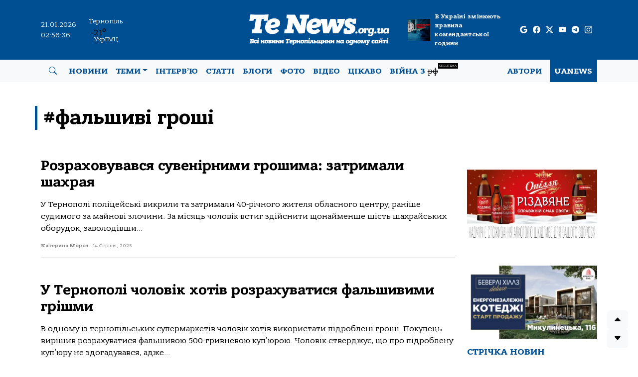

--- FILE ---
content_type: text/html; charset=UTF-8
request_url: https://tenews.org.ua/post/show/tag/falshyvi-hroshi/
body_size: 18164
content:
<!DOCTYPE html>
<html lang="uk">

<head>
	<meta charset="UTF-8">
	<meta name="viewport" content="initial-scale=1.0" />

	<!-- Favicons -->
	<link href="https://tenews.org.ua/wp-content/themes/uanews-te/assets/img/favicon.png" rel="icon">
	<link href="https://tenews.org.ua/wp-content/themes/uanews-te/assets/img/favicon.png" rel="apple-touch-icon">

	<meta property="og:image"
		content="https://tenews.org.ua/wp-content/uploads/2025/08/v8_ea8e28caed9019c0fad9a28928e780ba.webp" />

	<!-- Google tag (gtag.js) -->
	<script async src="https://www.googletagmanager.com/gtag/js?id=G-5X4CYPD9B2"></script>
	<script>
		window.dataLayer = window.dataLayer || [];
		function gtag() { dataLayer.push(arguments); }
		gtag('js', new Date());

		gtag('config', 'G-5X4CYPD9B2');
	</script>

	<script src="https://jsc.mgid.com/site/420654.js" async></script>

	<meta name='robots' content='noindex, follow' />

	<!-- This site is optimized with the Yoast SEO plugin v26.7 - https://yoast.com/wordpress/plugins/seo/ -->
	<title>фальшиві гроші Архіви - Новини Тернопільщини</title>
	<meta property="og:locale" content="uk_UA" />
	<meta property="og:type" content="article" />
	<meta property="og:title" content="фальшиві гроші Архіви - Новини Тернопільщини" />
	<meta property="og:url" content="https://tenews.org.ua/post/show/tag/falshyvi-hroshi/" />
	<meta property="og:site_name" content="Новини Тернопільщини" />
	<meta property="og:image" content="https://tenews.org.ua/wp-content/uploads/2024/04/tenews-post-default-image-scaled.jpg" />
	<meta property="og:image:width" content="1400" />
	<meta property="og:image:height" content="788" />
	<meta property="og:image:type" content="image/jpeg" />
	<meta name="twitter:card" content="summary_large_image" />
	<meta name="twitter:site" content="@TenewsTe" />
	<script type="application/ld+json" class="yoast-schema-graph">{"@context":"https://schema.org","@graph":[{"@type":"CollectionPage","@id":"https://tenews.org.ua/post/show/tag/falshyvi-hroshi/","url":"https://tenews.org.ua/post/show/tag/falshyvi-hroshi/","name":"фальшиві гроші Архіви - Новини Тернопільщини","isPartOf":{"@id":"https://tenews.org.ua/#website"},"primaryImageOfPage":{"@id":"https://tenews.org.ua/post/show/tag/falshyvi-hroshi/#primaryimage"},"image":{"@id":"https://tenews.org.ua/post/show/tag/falshyvi-hroshi/#primaryimage"},"thumbnailUrl":"https://tenews.org.ua/wp-content/uploads/2025/08/v8_ea8e28caed9019c0fad9a28928e780ba.webp","breadcrumb":{"@id":"https://tenews.org.ua/post/show/tag/falshyvi-hroshi/#breadcrumb"},"inLanguage":"uk"},{"@type":"ImageObject","inLanguage":"uk","@id":"https://tenews.org.ua/post/show/tag/falshyvi-hroshi/#primaryimage","url":"https://tenews.org.ua/wp-content/uploads/2025/08/v8_ea8e28caed9019c0fad9a28928e780ba.webp","contentUrl":"https://tenews.org.ua/wp-content/uploads/2025/08/v8_ea8e28caed9019c0fad9a28928e780ba.webp","width":804,"height":536,"caption":"Розраховувався сувенірними грошима"},{"@type":"BreadcrumbList","@id":"https://tenews.org.ua/post/show/tag/falshyvi-hroshi/#breadcrumb","itemListElement":[{"@type":"ListItem","position":1,"name":"Головна","item":"https://tenews.org.ua/"},{"@type":"ListItem","position":2,"name":"фальшиві гроші"}]},{"@type":"WebSite","@id":"https://tenews.org.ua/#website","url":"https://tenews.org.ua/","name":"Новини Тернопільщини TeNews","description":"Всі новини Тернополя і Тернопільщини на одному сайті!","publisher":{"@id":"https://tenews.org.ua/#organization"},"alternateName":"Новини Тернопільщини","potentialAction":[{"@type":"SearchAction","target":{"@type":"EntryPoint","urlTemplate":"https://tenews.org.ua/?s={search_term_string}"},"query-input":{"@type":"PropertyValueSpecification","valueRequired":true,"valueName":"search_term_string"}}],"inLanguage":"uk"},{"@type":"Organization","@id":"https://tenews.org.ua/#organization","name":"Новини Тернопільщини TeNews","alternateName":"TeNews","url":"https://tenews.org.ua/","logo":{"@type":"ImageObject","inLanguage":"uk","@id":"https://tenews.org.ua/#/schema/logo/image/","url":"https://tenews.org.ua/wp-content/uploads/2024/04/cropped-favicon.png","contentUrl":"https://tenews.org.ua/wp-content/uploads/2024/04/cropped-favicon.png","width":512,"height":512,"caption":"Новини Тернопільщини TeNews"},"image":{"@id":"https://tenews.org.ua/#/schema/logo/image/"},"sameAs":["https://www.facebook.com/tenews.te.ua","https://x.com/TenewsTe"]}]}</script>
	<!-- / Yoast SEO plugin. -->


<link rel='dns-prefetch' href='//www.googletagmanager.com' />
<link rel='dns-prefetch' href='//pagead2.googlesyndication.com' />
<link rel="alternate" type="application/rss+xml" title="Новини Тернопільщини &raquo; стрічка" href="https://tenews.org.ua/feed/" />
<style id='wp-img-auto-sizes-contain-inline-css' type='text/css'>
img:is([sizes=auto i],[sizes^="auto," i]){contain-intrinsic-size:3000px 1500px}
/*# sourceURL=wp-img-auto-sizes-contain-inline-css */
</style>
<link rel='stylesheet' id='dashicons-css' href='https://tenews.org.ua/wp-includes/css/dashicons.min.css' type='text/css' media='all' />
<link rel='stylesheet' id='post-views-counter-frontend-css' href='https://tenews.org.ua/wp-content/plugins/post-views-counter/css/frontend.css?ver=1.7.0' type='text/css' media='all' />
<style id='wp-block-library-inline-css' type='text/css'>
:root{--wp-block-synced-color:#7a00df;--wp-block-synced-color--rgb:122,0,223;--wp-bound-block-color:var(--wp-block-synced-color);--wp-editor-canvas-background:#ddd;--wp-admin-theme-color:#007cba;--wp-admin-theme-color--rgb:0,124,186;--wp-admin-theme-color-darker-10:#006ba1;--wp-admin-theme-color-darker-10--rgb:0,107,160.5;--wp-admin-theme-color-darker-20:#005a87;--wp-admin-theme-color-darker-20--rgb:0,90,135;--wp-admin-border-width-focus:2px}@media (min-resolution:192dpi){:root{--wp-admin-border-width-focus:1.5px}}.wp-element-button{cursor:pointer}:root .has-very-light-gray-background-color{background-color:#eee}:root .has-very-dark-gray-background-color{background-color:#313131}:root .has-very-light-gray-color{color:#eee}:root .has-very-dark-gray-color{color:#313131}:root .has-vivid-green-cyan-to-vivid-cyan-blue-gradient-background{background:linear-gradient(135deg,#00d084,#0693e3)}:root .has-purple-crush-gradient-background{background:linear-gradient(135deg,#34e2e4,#4721fb 50%,#ab1dfe)}:root .has-hazy-dawn-gradient-background{background:linear-gradient(135deg,#faaca8,#dad0ec)}:root .has-subdued-olive-gradient-background{background:linear-gradient(135deg,#fafae1,#67a671)}:root .has-atomic-cream-gradient-background{background:linear-gradient(135deg,#fdd79a,#004a59)}:root .has-nightshade-gradient-background{background:linear-gradient(135deg,#330968,#31cdcf)}:root .has-midnight-gradient-background{background:linear-gradient(135deg,#020381,#2874fc)}:root{--wp--preset--font-size--normal:16px;--wp--preset--font-size--huge:42px}.has-regular-font-size{font-size:1em}.has-larger-font-size{font-size:2.625em}.has-normal-font-size{font-size:var(--wp--preset--font-size--normal)}.has-huge-font-size{font-size:var(--wp--preset--font-size--huge)}.has-text-align-center{text-align:center}.has-text-align-left{text-align:left}.has-text-align-right{text-align:right}.has-fit-text{white-space:nowrap!important}#end-resizable-editor-section{display:none}.aligncenter{clear:both}.items-justified-left{justify-content:flex-start}.items-justified-center{justify-content:center}.items-justified-right{justify-content:flex-end}.items-justified-space-between{justify-content:space-between}.screen-reader-text{border:0;clip-path:inset(50%);height:1px;margin:-1px;overflow:hidden;padding:0;position:absolute;width:1px;word-wrap:normal!important}.screen-reader-text:focus{background-color:#ddd;clip-path:none;color:#444;display:block;font-size:1em;height:auto;left:5px;line-height:normal;padding:15px 23px 14px;text-decoration:none;top:5px;width:auto;z-index:100000}html :where(.has-border-color){border-style:solid}html :where([style*=border-top-color]){border-top-style:solid}html :where([style*=border-right-color]){border-right-style:solid}html :where([style*=border-bottom-color]){border-bottom-style:solid}html :where([style*=border-left-color]){border-left-style:solid}html :where([style*=border-width]){border-style:solid}html :where([style*=border-top-width]){border-top-style:solid}html :where([style*=border-right-width]){border-right-style:solid}html :where([style*=border-bottom-width]){border-bottom-style:solid}html :where([style*=border-left-width]){border-left-style:solid}html :where(img[class*=wp-image-]){height:auto;max-width:100%}:where(figure){margin:0 0 1em}html :where(.is-position-sticky){--wp-admin--admin-bar--position-offset:var(--wp-admin--admin-bar--height,0px)}@media screen and (max-width:600px){html :where(.is-position-sticky){--wp-admin--admin-bar--position-offset:0px}}

/*# sourceURL=wp-block-library-inline-css */
</style><style id='global-styles-inline-css' type='text/css'>
:root{--wp--preset--aspect-ratio--square: 1;--wp--preset--aspect-ratio--4-3: 4/3;--wp--preset--aspect-ratio--3-4: 3/4;--wp--preset--aspect-ratio--3-2: 3/2;--wp--preset--aspect-ratio--2-3: 2/3;--wp--preset--aspect-ratio--16-9: 16/9;--wp--preset--aspect-ratio--9-16: 9/16;--wp--preset--color--black: #000000;--wp--preset--color--cyan-bluish-gray: #abb8c3;--wp--preset--color--white: #ffffff;--wp--preset--color--pale-pink: #f78da7;--wp--preset--color--vivid-red: #cf2e2e;--wp--preset--color--luminous-vivid-orange: #ff6900;--wp--preset--color--luminous-vivid-amber: #fcb900;--wp--preset--color--light-green-cyan: #7bdcb5;--wp--preset--color--vivid-green-cyan: #00d084;--wp--preset--color--pale-cyan-blue: #8ed1fc;--wp--preset--color--vivid-cyan-blue: #0693e3;--wp--preset--color--vivid-purple: #9b51e0;--wp--preset--gradient--vivid-cyan-blue-to-vivid-purple: linear-gradient(135deg,rgb(6,147,227) 0%,rgb(155,81,224) 100%);--wp--preset--gradient--light-green-cyan-to-vivid-green-cyan: linear-gradient(135deg,rgb(122,220,180) 0%,rgb(0,208,130) 100%);--wp--preset--gradient--luminous-vivid-amber-to-luminous-vivid-orange: linear-gradient(135deg,rgb(252,185,0) 0%,rgb(255,105,0) 100%);--wp--preset--gradient--luminous-vivid-orange-to-vivid-red: linear-gradient(135deg,rgb(255,105,0) 0%,rgb(207,46,46) 100%);--wp--preset--gradient--very-light-gray-to-cyan-bluish-gray: linear-gradient(135deg,rgb(238,238,238) 0%,rgb(169,184,195) 100%);--wp--preset--gradient--cool-to-warm-spectrum: linear-gradient(135deg,rgb(74,234,220) 0%,rgb(151,120,209) 20%,rgb(207,42,186) 40%,rgb(238,44,130) 60%,rgb(251,105,98) 80%,rgb(254,248,76) 100%);--wp--preset--gradient--blush-light-purple: linear-gradient(135deg,rgb(255,206,236) 0%,rgb(152,150,240) 100%);--wp--preset--gradient--blush-bordeaux: linear-gradient(135deg,rgb(254,205,165) 0%,rgb(254,45,45) 50%,rgb(107,0,62) 100%);--wp--preset--gradient--luminous-dusk: linear-gradient(135deg,rgb(255,203,112) 0%,rgb(199,81,192) 50%,rgb(65,88,208) 100%);--wp--preset--gradient--pale-ocean: linear-gradient(135deg,rgb(255,245,203) 0%,rgb(182,227,212) 50%,rgb(51,167,181) 100%);--wp--preset--gradient--electric-grass: linear-gradient(135deg,rgb(202,248,128) 0%,rgb(113,206,126) 100%);--wp--preset--gradient--midnight: linear-gradient(135deg,rgb(2,3,129) 0%,rgb(40,116,252) 100%);--wp--preset--font-size--small: 13px;--wp--preset--font-size--medium: 20px;--wp--preset--font-size--large: 36px;--wp--preset--font-size--x-large: 42px;--wp--preset--spacing--20: 0.44rem;--wp--preset--spacing--30: 0.67rem;--wp--preset--spacing--40: 1rem;--wp--preset--spacing--50: 1.5rem;--wp--preset--spacing--60: 2.25rem;--wp--preset--spacing--70: 3.38rem;--wp--preset--spacing--80: 5.06rem;--wp--preset--shadow--natural: 6px 6px 9px rgba(0, 0, 0, 0.2);--wp--preset--shadow--deep: 12px 12px 50px rgba(0, 0, 0, 0.4);--wp--preset--shadow--sharp: 6px 6px 0px rgba(0, 0, 0, 0.2);--wp--preset--shadow--outlined: 6px 6px 0px -3px rgb(255, 255, 255), 6px 6px rgb(0, 0, 0);--wp--preset--shadow--crisp: 6px 6px 0px rgb(0, 0, 0);}:where(.is-layout-flex){gap: 0.5em;}:where(.is-layout-grid){gap: 0.5em;}body .is-layout-flex{display: flex;}.is-layout-flex{flex-wrap: wrap;align-items: center;}.is-layout-flex > :is(*, div){margin: 0;}body .is-layout-grid{display: grid;}.is-layout-grid > :is(*, div){margin: 0;}:where(.wp-block-columns.is-layout-flex){gap: 2em;}:where(.wp-block-columns.is-layout-grid){gap: 2em;}:where(.wp-block-post-template.is-layout-flex){gap: 1.25em;}:where(.wp-block-post-template.is-layout-grid){gap: 1.25em;}.has-black-color{color: var(--wp--preset--color--black) !important;}.has-cyan-bluish-gray-color{color: var(--wp--preset--color--cyan-bluish-gray) !important;}.has-white-color{color: var(--wp--preset--color--white) !important;}.has-pale-pink-color{color: var(--wp--preset--color--pale-pink) !important;}.has-vivid-red-color{color: var(--wp--preset--color--vivid-red) !important;}.has-luminous-vivid-orange-color{color: var(--wp--preset--color--luminous-vivid-orange) !important;}.has-luminous-vivid-amber-color{color: var(--wp--preset--color--luminous-vivid-amber) !important;}.has-light-green-cyan-color{color: var(--wp--preset--color--light-green-cyan) !important;}.has-vivid-green-cyan-color{color: var(--wp--preset--color--vivid-green-cyan) !important;}.has-pale-cyan-blue-color{color: var(--wp--preset--color--pale-cyan-blue) !important;}.has-vivid-cyan-blue-color{color: var(--wp--preset--color--vivid-cyan-blue) !important;}.has-vivid-purple-color{color: var(--wp--preset--color--vivid-purple) !important;}.has-black-background-color{background-color: var(--wp--preset--color--black) !important;}.has-cyan-bluish-gray-background-color{background-color: var(--wp--preset--color--cyan-bluish-gray) !important;}.has-white-background-color{background-color: var(--wp--preset--color--white) !important;}.has-pale-pink-background-color{background-color: var(--wp--preset--color--pale-pink) !important;}.has-vivid-red-background-color{background-color: var(--wp--preset--color--vivid-red) !important;}.has-luminous-vivid-orange-background-color{background-color: var(--wp--preset--color--luminous-vivid-orange) !important;}.has-luminous-vivid-amber-background-color{background-color: var(--wp--preset--color--luminous-vivid-amber) !important;}.has-light-green-cyan-background-color{background-color: var(--wp--preset--color--light-green-cyan) !important;}.has-vivid-green-cyan-background-color{background-color: var(--wp--preset--color--vivid-green-cyan) !important;}.has-pale-cyan-blue-background-color{background-color: var(--wp--preset--color--pale-cyan-blue) !important;}.has-vivid-cyan-blue-background-color{background-color: var(--wp--preset--color--vivid-cyan-blue) !important;}.has-vivid-purple-background-color{background-color: var(--wp--preset--color--vivid-purple) !important;}.has-black-border-color{border-color: var(--wp--preset--color--black) !important;}.has-cyan-bluish-gray-border-color{border-color: var(--wp--preset--color--cyan-bluish-gray) !important;}.has-white-border-color{border-color: var(--wp--preset--color--white) !important;}.has-pale-pink-border-color{border-color: var(--wp--preset--color--pale-pink) !important;}.has-vivid-red-border-color{border-color: var(--wp--preset--color--vivid-red) !important;}.has-luminous-vivid-orange-border-color{border-color: var(--wp--preset--color--luminous-vivid-orange) !important;}.has-luminous-vivid-amber-border-color{border-color: var(--wp--preset--color--luminous-vivid-amber) !important;}.has-light-green-cyan-border-color{border-color: var(--wp--preset--color--light-green-cyan) !important;}.has-vivid-green-cyan-border-color{border-color: var(--wp--preset--color--vivid-green-cyan) !important;}.has-pale-cyan-blue-border-color{border-color: var(--wp--preset--color--pale-cyan-blue) !important;}.has-vivid-cyan-blue-border-color{border-color: var(--wp--preset--color--vivid-cyan-blue) !important;}.has-vivid-purple-border-color{border-color: var(--wp--preset--color--vivid-purple) !important;}.has-vivid-cyan-blue-to-vivid-purple-gradient-background{background: var(--wp--preset--gradient--vivid-cyan-blue-to-vivid-purple) !important;}.has-light-green-cyan-to-vivid-green-cyan-gradient-background{background: var(--wp--preset--gradient--light-green-cyan-to-vivid-green-cyan) !important;}.has-luminous-vivid-amber-to-luminous-vivid-orange-gradient-background{background: var(--wp--preset--gradient--luminous-vivid-amber-to-luminous-vivid-orange) !important;}.has-luminous-vivid-orange-to-vivid-red-gradient-background{background: var(--wp--preset--gradient--luminous-vivid-orange-to-vivid-red) !important;}.has-very-light-gray-to-cyan-bluish-gray-gradient-background{background: var(--wp--preset--gradient--very-light-gray-to-cyan-bluish-gray) !important;}.has-cool-to-warm-spectrum-gradient-background{background: var(--wp--preset--gradient--cool-to-warm-spectrum) !important;}.has-blush-light-purple-gradient-background{background: var(--wp--preset--gradient--blush-light-purple) !important;}.has-blush-bordeaux-gradient-background{background: var(--wp--preset--gradient--blush-bordeaux) !important;}.has-luminous-dusk-gradient-background{background: var(--wp--preset--gradient--luminous-dusk) !important;}.has-pale-ocean-gradient-background{background: var(--wp--preset--gradient--pale-ocean) !important;}.has-electric-grass-gradient-background{background: var(--wp--preset--gradient--electric-grass) !important;}.has-midnight-gradient-background{background: var(--wp--preset--gradient--midnight) !important;}.has-small-font-size{font-size: var(--wp--preset--font-size--small) !important;}.has-medium-font-size{font-size: var(--wp--preset--font-size--medium) !important;}.has-large-font-size{font-size: var(--wp--preset--font-size--large) !important;}.has-x-large-font-size{font-size: var(--wp--preset--font-size--x-large) !important;}
/*# sourceURL=global-styles-inline-css */
</style>

<style id='classic-theme-styles-inline-css' type='text/css'>
/*! This file is auto-generated */
.wp-block-button__link{color:#fff;background-color:#32373c;border-radius:9999px;box-shadow:none;text-decoration:none;padding:calc(.667em + 2px) calc(1.333em + 2px);font-size:1.125em}.wp-block-file__button{background:#32373c;color:#fff;text-decoration:none}
/*# sourceURL=/wp-includes/css/classic-themes.min.css */
</style>
<style id='dominant-color-styles-inline-css' type='text/css'>
img[data-dominant-color]:not(.has-transparency) { background-color: var(--dominant-color); }
/*# sourceURL=dominant-color-styles-inline-css */
</style>
<link rel='stylesheet' id='bootstrap-style-css' href='https://tenews.org.ua/wp-content/themes/uanews-te/include/css/bootstrap/bootstrap.min.css?ver=all' type='text/css' media='all' />
<link rel='stylesheet' id='bootstrap-icons-style-css' href='https://tenews.org.ua/wp-content/themes/uanews-te/include/css/bootstrap-icons/bootstrap-icons.css?ver=all' type='text/css' media='all' />
<link rel='stylesheet' id='glightbox-style-css' href='https://tenews.org.ua/wp-content/themes/uanews-te/include/glightbox/css/glightbox.min.css?ver=all' type='text/css' media='all' />
<link rel='stylesheet' id='main-style-css' href='https://tenews.org.ua/wp-content/themes/uanews-te/style.css?ver=2.8.3' type='text/css' media='all' />
<link rel='stylesheet' id='owl-carousel-style-css' href='https://tenews.org.ua/wp-content/themes/uanews-te/include/owl-carousel/owl.carousel.css?ver=all' type='text/css' media='all' />
<script type="text/javascript" src="https://tenews.org.ua/wp-includes/js/jquery/jquery.min.js?ver=3.7.1" id="jquery-core-js"></script>
<script type="text/javascript" src="https://tenews.org.ua/wp-includes/js/jquery/jquery-migrate.min.js?ver=3.4.1" id="jquery-migrate-js"></script>
<script type="text/javascript" src="https://tenews.org.ua/wp-content/themes/uanews-te/include/js/bootstrap/bootstrap.bundle.min.js?ver=1" id="bootstrap-script-js"></script>
<script type="text/javascript" src="https://tenews.org.ua/wp-content/themes/uanews-te/include/glightbox/js/glightbox.min.js?ver=1" id="glightbox-script-js"></script>
<script type="text/javascript" src="https://tenews.org.ua/wp-content/themes/uanews-te/include/owl-carousel/owl.carousel.min.js?ver=1" id="owl-carousel-script-js"></script>
<meta name="generator" content="auto-sizes 1.7.0">
<meta name="generator" content="dominant-color-images 1.2.0">
<meta name="generator" content="Site Kit by Google 1.170.0" /><meta name="generator" content="performance-lab 4.0.1; plugins: auto-sizes, dominant-color-images, performant-translations, speculation-rules, web-worker-offloading, webp-uploads">
<meta name="generator" content="performant-translations 1.2.0">
<meta name="generator" content="web-worker-offloading 0.2.0">
<meta name="generator" content="webp-uploads 2.6.1">
<meta property="fb:app_id" content="506974444815134" /><link rel="icon" href="https://tenews.org.ua/wp-content/themes/uanews-te/assets/img/favicon.ico" type="image/x-icon"><link rel="icon" href="https://tenews.org.ua/wp-content/themes/uanews-te/assets/img/favicon-s.png" type="image/png"><meta name="generator" content="speculation-rules 1.6.0">

<!-- Мета-теги Google AdSense додані Site Kit -->
<meta name="google-adsense-platform-account" content="ca-host-pub-2644536267352236">
<meta name="google-adsense-platform-domain" content="sitekit.withgoogle.com">
<!-- Кінцеві мета-теги Google AdSense, додані Site Kit -->

<!-- Фрагмент Google AdSense, доданий Site Kit -->
<script type="text/javascript" async="async" src="https://pagead2.googlesyndication.com/pagead/js/adsbygoogle.js?client=ca-pub-7351907055154557&amp;host=ca-host-pub-2644536267352236" crossorigin="anonymous"></script>

<!-- Кінець фрагменту Google AdSense, доданого Site Kit -->
<link rel="icon" href="https://tenews.org.ua/wp-content/uploads/2024/04/cropped-favicon-32x32.png" sizes="32x32" />
<link rel="icon" href="https://tenews.org.ua/wp-content/uploads/2024/04/cropped-favicon-192x192.png" sizes="192x192" />
<link rel="apple-touch-icon" href="https://tenews.org.ua/wp-content/uploads/2024/04/cropped-favicon-180x180.png" />
<meta name="msapplication-TileImage" content="https://tenews.org.ua/wp-content/uploads/2024/04/cropped-favicon-270x270.png" />

	<div id="fb-root"></div>
	<script async defer crossorigin="anonymous"
		src="https://connect.facebook.net/uk_UA/sdk.js#xfbml=1&version=v19.0&appId=506974444815134"
		nonce="nHjmtaXW"></script>

</head>

<body>

	<!-- ======= Header ======= -->
	<header id="header" class="header position-relative z-lg-1">
		<div class="logo-section d-flex align-items-center">
			<div class="container-xl">
				<div class="row d-flex align-items-center">
					<div class="d-none d-lg-block col-lg-1 text-white small">
						<p class="text-start m-0">21.01.2026</p>						<p id="current_time_block" class="text-start m-0">
							04:56:30							<script type="text/javascript">
								function zero_first_format(value) {
									if (value < 10) {
										value = '0' + value;
									}
									return value;
								}
								function date_time() {
									var current_datetime = new Date();
									var hours = zero_first_format(current_datetime.getHours());
									var minutes = zero_first_format(current_datetime.getMinutes());
									var seconds = zero_first_format(current_datetime.getSeconds());

									return hours + ":" + minutes + ":" + seconds;
								}

								setInterval(function () {
									document.getElementById('current_time_block').innerHTML = date_time();
								}, 1000);
							</script>
						</p>
					</div>
					<div class="d-none d-lg-block col-lg-1 small">
						<noindex>
							<p class="text-center text-white text-small m-0">Тернопіль</p>
							<script type="text/javascript"
								src="https://www.meteo.gov.ua/ua/informer/33415.js?size=small&brc=%23ffffff&t1c=%23ffffff&t2c=%23ffffff"></script>
							<p class="meteo_cop text-center m-0">
								<a href="https://www.meteo.gov.ua/" rel="nofollow" target="_blank">УкрГМЦ</a>
							</p>
						</noindex>
					</div>
					<div class="d-none d-lg-flex col-lg-2 align-items-center">
						<style>

						</style>
						<div id="IUAfinance1">
							<div class="IUAfinance_block" id="IUAfinanceBlock">
								<span class="IUAfinance_title" id="IUAfinanceTitle"></span>
								<span href="//finance.i.ua/informers/" target="_blank" rel="nofollow"
									class="IUAfinance_content" id="IUAfinanceContent"></span>
								<a href="" id="IUAfinanceLink" rel="nofollow">Курси долара, євро по банках</a>
							</div>
						</div>

						<script type="text/javascript">
							var $container = document.getElementById("IUAfinance1");
						</script>
						<script type="text/javascript">
							if (typeof (iFinance) == "undefined") {
								if (typeof (iFinanceData) == "undefined") {
									var script = document.createElement('script');
									script.src = 'https://i.i.ua/js/i/finance_informer.js?1';
									document.head.appendChild(script);
									iFinanceData = [];
								}
								iFinanceData.push({ b: 15, c: [840, 978], enc: 2, lang: 1, p: 1, ver2: true });
							} else {
								window['oiFinance1'] = new iFinance(2);
								window['oiFinance1'].gogo({ b: 15, c: [840, 978], enc: 2, lang: 1, p: 1 });
							}
						</script>
					</div>
					<div class="col-12 col-md-6 col-lg-4 px-5 logo-container">
													<a href="https://tenews.org.ua"><img
									src="https://tenews.org.ua/wp-content/themes/uanews-te/assets/img/logo-02.svg" width="344" height="60"
									class="img-fluid" alt="TeNews новини Тернополя і Тернопільщини"></a>
											</div>
												<div class="col-md-6 col-lg-2 p-0">
								<div class="row p-0">
									<div class="d-none d-md-flex col-md-3 col-lg-3 align-items-center p-0">
										<div class="col-10">
																							<img width="150" height="150" src="https://tenews.org.ua/wp-content/uploads/2026/01/komendantska-150x150.webp" class="img-fluid w-100 not-transparent wp-post-image" alt="В Україні змінюють правила комендантської години" decoding="async" srcset="https://tenews.org.ua/wp-content/uploads/2026/01/komendantska-150x150.webp 150w, https://tenews.org.ua/wp-content/uploads/2026/01/komendantska-480x480.webp 480w" sizes="(max-width: 150px) 100vw, 150px" data-has-transparency="false" data-dominant-color="2c4254" style="--dominant-color: #2c4254;" />										</div>
									</div>
									<div class="d-none d-md-flex col-md-9 col-lg-8 p-0">
										<a href="https://tenews.org.ua/post/show/v-ukrayini-zminyuyut-pravyla-komendantskoyi-hodyny/" class="top-news-desc">
											В Україні змінюють правила комендантської години										</a>
									</div>
								</div>
							</div>
												<div class="d-none d-lg-block col-lg-2">
						<div class="social-icons-row">
							<div class="social-icon">
								<a href="https://news.google.com/publications/CAAqKAgKIiJDQklTRXdnTWFnOEtEWFJsYm1WM2N5NXZjbWN1ZFdFb0FBUAE?hl=uk&gl=UA&ceid=UA:uk" target="_blank" rel="nofollow"
									aria-label="google page">
									<i class="bi bi-google"></i>
								</a>
							</div>
							<div class="social-icon">
								<a href="https://www.facebook.com/tenews.te.ua" target="_blank" rel="nofollow"
									aria-label="facebook page">
									<i class="bi bi-facebook"></i>
								</a>
							</div>
							<div class="social-icon">
								<a href="https://twitter.com/TenewsTe" target="_blank" rel="nofollow"
									aria-label="twitter-x page">
									<i class="bi bi-twitter-x"></i>
								</a>
							</div>
							<div class="social-icon">
								<a href="https://www.youtube.com/@tenews2853" target="_blank" rel="nofollow"
									aria-label="youtube page">
									<i class="bi bi-youtube"></i>
								</a>
							</div>
							<div class="social-icon">
								<a href="https://t.me/tenewter" target="_blank" rel="nofollow"
									aria-label="telegram page">
									<i class="bi bi-telegram"></i>
								</a>
							</div>
							<div class="social-icon">
								<a href="https://www.instagram.com/tenews/" target="_blank" rel="nofollow"
									aria-label="instagram page">
									<i class="bi bi-instagram"></i>
								</a>
							</div>
						</div>
					</div>
				</div>
			</div>
		</div>
		</div>
		<div class="menu-section d-none d-lg-block">
			<nav class="navbar navbar-expand-lg navbar-light bg-light">
				<div class="container-xl">
					<div class="collapse navbar-collapse" id="navbarNav">
						<div class="author-btn d-flex align-items-center justify-content-center px-3">
							<a class="nav-link" href="#" data-bs-toggle="modal" data-bs-target="#staticBackdrop"
								aria-label="search"><i class="bi bi-search"></i></a>
						</div>
						<ul id="menu-main" class="navbar-nav me-auto mb-2 mb-md-0 dropdown custom-nav-dd"><li  id="menu-item-173155" class="menu-item menu-item-type-post_type menu-item-object-page nav-item nav-item-173155"><a href="https://tenews.org.ua/news/" class="nav-link ">Новини</a></li>
<li  id="menu-item-173119" class="menu-item menu-item-type-custom menu-item-object-custom menu-item-has-children dropdown nav-item nav-item-173119"><a href="#" class="nav-link  dropdown-toggle" data-bs-toggle="dropdown" aria-haspopup="true" aria-expanded="false">Теми</a>
<ul class="dropdown-menu  depth_0">
	<li  id="menu-item-173111" class="menu-item menu-item-type-taxonomy menu-item-object-category nav-item nav-item-173111"><a href="https://tenews.org.ua/post/show/category/politica/" class="dropdown-item ">Політика</a></li>
	<li  id="menu-item-173102" class="menu-item menu-item-type-taxonomy menu-item-object-category nav-item nav-item-173102"><a href="https://tenews.org.ua/post/show/category/economics/" class="dropdown-item ">Економіка</a></li>
	<li  id="menu-item-173115" class="menu-item menu-item-type-taxonomy menu-item-object-category nav-item nav-item-173115"><a href="https://tenews.org.ua/post/show/category/syspilstvo/" class="dropdown-item ">Суспільство</a></li>
	<li  id="menu-item-173110" class="menu-item menu-item-type-taxonomy menu-item-object-category nav-item nav-item-173110"><a href="https://tenews.org.ua/post/show/category/podii/" class="dropdown-item ">Події</a></li>
	<li  id="menu-item-173164" class="menu-item menu-item-type-taxonomy menu-item-object-category nav-item nav-item-173164"><a href="https://tenews.org.ua/post/show/category/kryminal/" class="dropdown-item ">Кримінал</a></li>
	<li  id="menu-item-173107" class="menu-item menu-item-type-taxonomy menu-item-object-category nav-item nav-item-173107"><a href="https://tenews.org.ua/post/show/category/cultura/" class="dropdown-item ">Культура</a></li>
	<li  id="menu-item-173117" class="menu-item menu-item-type-taxonomy menu-item-object-category nav-item nav-item-173117"><a href="https://tenews.org.ua/post/show/category/tourism/" class="dropdown-item ">Туризм</a></li>
	<li  id="menu-item-173170" class="menu-item menu-item-type-taxonomy menu-item-object-category nav-item nav-item-173170"><a href="https://tenews.org.ua/post/show/category/osvita/" class="dropdown-item ">Освіта</a></li>
	<li  id="menu-item-173169" class="menu-item menu-item-type-taxonomy menu-item-object-category nav-item nav-item-173169"><a href="https://tenews.org.ua/post/show/category/religiya/" class="dropdown-item ">Релігія</a></li>
	<li  id="menu-item-173113" class="menu-item menu-item-type-taxonomy menu-item-object-category nav-item nav-item-173113"><a href="https://tenews.org.ua/post/show/category/sport/" class="dropdown-item ">Спорт</a></li>
	<li  id="menu-item-173104" class="menu-item menu-item-type-taxonomy menu-item-object-category nav-item nav-item-173104"><a href="https://tenews.org.ua/post/show/category/zdorovya/" class="dropdown-item ">Здоров&#8217;я</a></li>
	<li  id="menu-item-173106" class="menu-item menu-item-type-taxonomy menu-item-object-category nav-item nav-item-173106"><a href="https://tenews.org.ua/post/show/category/history/" class="dropdown-item ">Історія</a></li>
	<li  id="menu-item-173171" class="menu-item menu-item-type-taxonomy menu-item-object-category nav-item nav-item-173171"><a href="https://tenews.org.ua/post/show/category/good-traditions/" class="dropdown-item ">Добрі традиції</a></li>
	<li  id="menu-item-173120" class="menu-item menu-item-type-taxonomy menu-item-object-category nav-item nav-item-173120"><a href="https://tenews.org.ua/post/show/category/tehno/" class="dropdown-item ">Техно</a></li>
	<li  id="menu-item-173096" class="menu-item menu-item-type-taxonomy menu-item-object-category nav-item nav-item-173096"><a href="https://tenews.org.ua/post/show/category/auto/" class="dropdown-item ">Авто</a></li>
	<li  id="menu-item-173108" class="menu-item menu-item-type-taxonomy menu-item-object-category nav-item nav-item-173108"><a href="https://tenews.org.ua/post/show/category/kuryoz/" class="dropdown-item ">Курйози</a></li>
	<li  id="menu-item-173168" class="menu-item menu-item-type-taxonomy menu-item-object-category nav-item nav-item-173168"><a href="https://tenews.org.ua/post/show/category/reclama/" class="dropdown-item ">Цікаво</a></li>
</ul>
</li>
<li  id="menu-item-173105" class="menu-item menu-item-type-taxonomy menu-item-object-category nav-item nav-item-173105"><a href="https://tenews.org.ua/post/show/category/interview/" class="nav-link ">Інтерв&#8217;ю</a></li>
<li  id="menu-item-173114" class="menu-item menu-item-type-taxonomy menu-item-object-category nav-item nav-item-173114"><a href="https://tenews.org.ua/post/show/category/articles/" class="nav-link ">Статті</a></li>
<li  id="menu-item-173097" class="menu-item menu-item-type-taxonomy menu-item-object-category nav-item nav-item-173097"><a href="https://tenews.org.ua/post/show/category/blog/" class="nav-link ">Блоги</a></li>
<li  id="menu-item-173118" class="menu-item menu-item-type-taxonomy menu-item-object-category nav-item nav-item-173118"><a href="https://tenews.org.ua/post/show/category/fotoreport/" class="nav-link ">Фото</a></li>
<li  id="menu-item-173163" class="menu-item menu-item-type-taxonomy menu-item-object-category nav-item nav-item-173163"><a href="https://tenews.org.ua/post/show/category/video/" class="nav-link ">Відео</a></li>
<li  id="menu-item-177831" class="menu-item menu-item-type-taxonomy menu-item-object-category nav-item nav-item-177831"><a href="https://tenews.org.ua/post/show/category/reclama/" class="nav-link ">Цікаво</a></li>
<li  id="menu-item-173100" class="menu-item menu-item-type-taxonomy menu-item-object-category nav-item nav-item-173100"><a href="https://tenews.org.ua/post/show/category/vijna/" class="nav-link ">Війна з <span class="orks-nav">рф</span><span class="spectema-nav">спецтема</span></a></li>
</ul>					</div>
					<div class="author-btn d-flex align-items-center justify-content-center px-3">
						<a class="nav-link" href="https://tenews.org.ua/authors/">АВТОРИ</a>
					</div>

					<div class="btn-group dropstart">
						<buttton class="uanews-btn d-flex align-items-center justify-content-center"
							data-bs-toggle="dropdown">
							<a class="nav-link" href="#">UANEWS</a>
						</buttton>
						<ul class="dropdown-menu uanews-section-nav">
							<li><a href="https://uanews.org.ua" class="dropdown-item" target="_blank" rel="nofollow"
									aria-label="Новини України">Новини України</a></li>
							<li><a href="https://cvnews.cv.ua" class="dropdown-item" target="_blank" rel="nofollow"
									aria-label="Новини Буковини">Новини Буковини</a></li>
							<li><a href="https://ifnews.org.ua" class="dropdown-item" target="_blank" rel="nofollow"
									aria-label="Новини Івано-Франківщини">Новини Івано-Франківщини</a></li>
							<li><a href="https://lvnews.org.ua" class="dropdown-item" target="_blank" rel="nofollow"
									aria-label="Новини Львівщини">Новини Львівщини</a></li>
							<li><a href="https://rvnews.rv.ua" class="dropdown-item" target="_blank" rel="nofollow"
									aria-label="Новини Рівненщини">Новини Рівненщини</a></li>
							<li><a href="https://tenews.org.ua" class="dropdown-item" target="_blank" rel="nofollow"
									aria-label="Новини Тернопільщини">Новини Тернопільщини</a></li>
						</ul>
					</div>
				</div>
			</nav>
		</div>

		<nav id="mobile-nav" 			class=" pt-3 fixed-top z-5">
			<ul id="menu-main-1" class="mabile-menu navbar-nav me-auto mb-2 mb-md-0 dropdown custom-nav-dd"><li  class="menu-item menu-item-type-post_type menu-item-object-page nav-item nav-item-173155"><a href="https://tenews.org.ua/news/" class="nav-link ">Новини</a></li>
<li  class="menu-item menu-item-type-custom menu-item-object-custom menu-item-has-children dropdown nav-item nav-item-173119"><a href="#" class="nav-link  dropdown-toggle" data-bs-toggle="dropdown" aria-haspopup="true" aria-expanded="false">Теми</a>
<ul class="dropdown-menu  depth_0">
	<li  class="menu-item menu-item-type-taxonomy menu-item-object-category nav-item nav-item-173111"><a href="https://tenews.org.ua/post/show/category/politica/" class="dropdown-item ">Політика</a></li>
	<li  class="menu-item menu-item-type-taxonomy menu-item-object-category nav-item nav-item-173102"><a href="https://tenews.org.ua/post/show/category/economics/" class="dropdown-item ">Економіка</a></li>
	<li  class="menu-item menu-item-type-taxonomy menu-item-object-category nav-item nav-item-173115"><a href="https://tenews.org.ua/post/show/category/syspilstvo/" class="dropdown-item ">Суспільство</a></li>
	<li  class="menu-item menu-item-type-taxonomy menu-item-object-category nav-item nav-item-173110"><a href="https://tenews.org.ua/post/show/category/podii/" class="dropdown-item ">Події</a></li>
	<li  class="menu-item menu-item-type-taxonomy menu-item-object-category nav-item nav-item-173164"><a href="https://tenews.org.ua/post/show/category/kryminal/" class="dropdown-item ">Кримінал</a></li>
	<li  class="menu-item menu-item-type-taxonomy menu-item-object-category nav-item nav-item-173107"><a href="https://tenews.org.ua/post/show/category/cultura/" class="dropdown-item ">Культура</a></li>
	<li  class="menu-item menu-item-type-taxonomy menu-item-object-category nav-item nav-item-173117"><a href="https://tenews.org.ua/post/show/category/tourism/" class="dropdown-item ">Туризм</a></li>
	<li  class="menu-item menu-item-type-taxonomy menu-item-object-category nav-item nav-item-173170"><a href="https://tenews.org.ua/post/show/category/osvita/" class="dropdown-item ">Освіта</a></li>
	<li  class="menu-item menu-item-type-taxonomy menu-item-object-category nav-item nav-item-173169"><a href="https://tenews.org.ua/post/show/category/religiya/" class="dropdown-item ">Релігія</a></li>
	<li  class="menu-item menu-item-type-taxonomy menu-item-object-category nav-item nav-item-173113"><a href="https://tenews.org.ua/post/show/category/sport/" class="dropdown-item ">Спорт</a></li>
	<li  class="menu-item menu-item-type-taxonomy menu-item-object-category nav-item nav-item-173104"><a href="https://tenews.org.ua/post/show/category/zdorovya/" class="dropdown-item ">Здоров&#8217;я</a></li>
	<li  class="menu-item menu-item-type-taxonomy menu-item-object-category nav-item nav-item-173106"><a href="https://tenews.org.ua/post/show/category/history/" class="dropdown-item ">Історія</a></li>
	<li  class="menu-item menu-item-type-taxonomy menu-item-object-category nav-item nav-item-173171"><a href="https://tenews.org.ua/post/show/category/good-traditions/" class="dropdown-item ">Добрі традиції</a></li>
	<li  class="menu-item menu-item-type-taxonomy menu-item-object-category nav-item nav-item-173120"><a href="https://tenews.org.ua/post/show/category/tehno/" class="dropdown-item ">Техно</a></li>
	<li  class="menu-item menu-item-type-taxonomy menu-item-object-category nav-item nav-item-173096"><a href="https://tenews.org.ua/post/show/category/auto/" class="dropdown-item ">Авто</a></li>
	<li  class="menu-item menu-item-type-taxonomy menu-item-object-category nav-item nav-item-173108"><a href="https://tenews.org.ua/post/show/category/kuryoz/" class="dropdown-item ">Курйози</a></li>
	<li  class="menu-item menu-item-type-taxonomy menu-item-object-category nav-item nav-item-173168"><a href="https://tenews.org.ua/post/show/category/reclama/" class="dropdown-item ">Цікаво</a></li>
</ul>
</li>
<li  class="menu-item menu-item-type-taxonomy menu-item-object-category nav-item nav-item-173105"><a href="https://tenews.org.ua/post/show/category/interview/" class="nav-link ">Інтерв&#8217;ю</a></li>
<li  class="menu-item menu-item-type-taxonomy menu-item-object-category nav-item nav-item-173114"><a href="https://tenews.org.ua/post/show/category/articles/" class="nav-link ">Статті</a></li>
<li  class="menu-item menu-item-type-taxonomy menu-item-object-category nav-item nav-item-173097"><a href="https://tenews.org.ua/post/show/category/blog/" class="nav-link ">Блоги</a></li>
<li  class="menu-item menu-item-type-taxonomy menu-item-object-category nav-item nav-item-173118"><a href="https://tenews.org.ua/post/show/category/fotoreport/" class="nav-link ">Фото</a></li>
<li  class="menu-item menu-item-type-taxonomy menu-item-object-category nav-item nav-item-173163"><a href="https://tenews.org.ua/post/show/category/video/" class="nav-link ">Відео</a></li>
<li  class="menu-item menu-item-type-taxonomy menu-item-object-category nav-item nav-item-177831"><a href="https://tenews.org.ua/post/show/category/reclama/" class="nav-link ">Цікаво</a></li>
<li  class="menu-item menu-item-type-taxonomy menu-item-object-category nav-item nav-item-173100"><a href="https://tenews.org.ua/post/show/category/vijna/" class="nav-link ">Війна з <span class="orks-nav">рф</span><span class="spectema-nav">спецтема</span></a></li>
</ul>			<div class="author-btn d-flex align-items-center justify-content-center px-3">
				<a class="nav-link" href="https://tenews.org.ua/authors/">АВТОРИ</a>
			</div>
			<div class="dropdown-center">
				<div class="uanews-btn d-flex align-items-center justify-content-center mb-5" data-bs-toggle="dropdown"
					aria-expanded="false">
					<a class="nav-link" href="#">UANEWS</a>
				</div>
				<ul class="dropdown-menu w-100 uanews-section-nav">
					<li><a href="https://uanews.org.ua" class="dropdown-item" target="_blank" rel="nofollow"
							aria-label="Новини України"> Новини України</a></li>
					<li><a href="https://cvnews.cv.ua" class="dropdown-item" target="_blank" rel="nofollow"
							aria-label="Новини Буковини">Новини Буковини</a></li>
					<li><a href="https://ifnews.org.ua" class="dropdown-item" target="_blank" rel="nofollow"
							aria-label="Новини Івано-Франківщини">Новини Івано-Франківщини</a></li>
					<li><a href="https://lvnews.org.ua" class="dropdown-item" target="_blank" rel="nofollow"
							aria-label="">Новини Львівщини</a></li>
					<li><a href="https://rvnews.rv.ua" class="dropdown-item" target="_blank" rel="nofollow"
							aria-label="Новини Рівненщини">Новини Рівненщини</a></li>
					<li><a href="https://tenews.org.ua" class="dropdown-item" target="_blank" rel="nofollow"
							aria-label="Новини Тернопільщини">Новини Тернопільщини</a></li>
				</ul>
			</div>
			<form role="search" method="get" id="searchform" action="https://tenews.org.ua/">
    <div class="input-group mb-3 px-3">
        <input type="text" value="" name="s" id="s" class="form-control" placeholder="Пошук" aria-label="Пошук"
            aria-describedby="button-addon2">
        <button class="btn btn-outline-secondary" type="submit" id="searchsubmit">Знайти</button>
    </div>
</form>		</nav>
		<div id="mobile-nav-btn-container" class="container-xl d-flex d-lg-none flex-row-reverse z-4">
			<button id="nav-toggle-btn" class="hidden-md-up px-3 py-2 m-2" type="button" aria-expanded="false" aria-label="Navigation">
				<span class="bar1"></span>
				<span class="bar2"></span>
				<span class="bar3"></span>
			</button>


		</div>
	</header><!-- End Header -->
<div id="single-news" class="container mt-5 position-relative z-lg-1">
    <div class="row mb-5">
        <h1 class="border-left">
            #фальшиві гроші        </h1>
    </div>
    <div class="row">
        <!-- Blog Section - Blog Page -->
        <div class="col-12 col-lg-9 posts-list">
                                <div class="mb-5">
                        <a href="https://tenews.org.ua/post/show/rozrakhovuvavsya-suvenirnymy-hroshyma-zatrymaly-shakhraya/">
                            <article>
                                <h3>
                                    Розраховувався сувенірними грошима: затримали шахрая                                </h3>
                                У Тернополі поліцейські викрили та затримали 40-річного жителя обласного центру, раніше судимого за майнові злочини. За місяць чоловік встиг здійснити щонайменше шість шахрайських оборудок, заволодівши...                                <div class="post-meta mt-3">
                                    <p class="category-post-meta mb-0"><b>
                                            Катерина Мороз                                        </b> -
                                        <time>
                                            14 Серпня, 2025                                        </time>
                                    </p>
                                </div>
                                                                    <hr>
                                                            </article>
                        </a>
                    </div><!-- End post list item -->
                                        <div class="mb-5">
                        <a href="https://tenews.org.ua/post/show/1502273628-u-ternopoli-cholovik-hotiv-rozrahuvatisya-falshivimi-grishmi/">
                            <article>
                                <h3>
                                    У Тернополі чоловік хотів розрахуватися фальшивими грішми                                </h3>
                                В одному із тернопільських супермаркетів чоловік хотів використати підроблені гроші. Покупець вирішив розрахуватися фальшивою 500-гривневою куп&#8217;юрою. Чоловік стверджує, що про підроблену куп&#8217;юру не здогадувався, адже...                                <div class="post-meta mt-3">
                                    <p class="category-post-meta mb-0"><b>
                                            Зоряна Юзвін                                        </b> -
                                        <time>
                                            9 Серпня, 2017                                        </time>
                                    </p>
                                </div>
                                                                    <hr>
                                                            </article>
                        </a>
                    </div><!-- End post list item -->
                    
            <!-- Пагінація -->
            <!-- pagination -->
<div class="pagination mt-5 justify-content-center align-items-center">
    </div><!-- End pagination -->
        </div><!-- End post list items -->

        <!-- сайдбар -->
        <div class="col-lg-3">
            <div class="col-12 mb-3">
	<a href="https://opillia.com/" rel="nofollow" target="_blank">
		<img src="https://tenews.org.ua/wp-content/uploads/2025/11/obkladynka_na_sayt_rizdvyanekvas_2025_3-380x200.webp" class="img-fluid w-100 my-4"
			alt="Квас різдвяне" width="380" height="200">
	</a>
</div>

<aside id="secondary" class="widget-area">
	<div id="custom_html-2" class="widget_text widget widget_custom_html"><div class="textwidget custom-html-widget"><img width="300" height="169" src="https://tenews.org.ua/wp-content/uploads/2025/09/bh-300x169.webp" class="image wp-image-207195  attachment-medium size-medium not-transparent my-3" alt="Беверлі Хіллз Deluxe" style="--dominant-color: #767c7f;max-width: 100%; height: auto;" decoding="async" loading="lazy" srcset="https://tenews.org.ua/wp-content/uploads/2025/09/bh-300x169.webp 300w, https://tenews.org.ua/wp-content/uploads/2025/09/bh-1400x788.webp 1400w, https://tenews.org.ua/wp-content/uploads/2025/09/bh-768x432.webp 768w, https://tenews.org.ua/wp-content/uploads/2025/09/bh-1536x864.webp 1536w, https://tenews.org.ua/wp-content/uploads/2025/09/bh.webp 1920w" sizes="auto, (max-width: 300px) 100vw, 300px" data-has-transparency="false" data-dominant-color="767c7f"></div></div><div id="news_sidebar_widget-2" class="widget widget_news_sidebar_widget"><div class="news-line"><h2 class="mb-3">Стрічка новин</h2><ul>                            <li><span class="time">
                                    23:13                                </span>
                                <p >
                                    <a href="https://tenews.org.ua/post/show/volontery-ukrayinskoyi-komandy-pryvezly-na-front-cherhovu-partiyu-droniv/">
                                        Волонтери «Української команди» привезли на фронт чергову партію дронів                                    </a>
                                </p>
                            </li>
                                                    <li><span class="time">
                                    22:20                                </span>
                                <p  class="black-news">
                                    <a href="https://tenews.org.ua/post/show/nepopravna-vtrata-pishla-z-zhyttya-zasnovnytsya-litseyu-na-ternopilshchyni/">
                                        Непоправна втрата: пішла з життя засновниця ліцею на Тернопільщині                                    </a>
                                </p>
                            </li>
                                                    <li>
                                <div class="row">
                                    <div class="col-4 col-md-2 col-lg-4 zoom-img">
                                        <figure class="news-widget-img">
                                                                                            <img src="https://tenews.org.ua/wp-content/uploads/2026/01/617744650_25505871222354579_6638642700922568211_n.webp" class="img-fluid" alt="Вирішив мобілізуватися до лав ЗСУ" width="122"
                                                    height="70">
                                                                                </div>
                                    <div class="col-8 col-md-10 col-lg-8">
                                        <p><a href="https://tenews.org.ua/post/show/vyrishyv-mobilizuvatysya-do-lav-zsu/">
                                                Вирішив мобілізуватися до лав ЗСУ                                            </a></p>
                                    </div>
                                </div>
                            </li>
                                                    <li>
                                <div class="row">
                                    <div class="col-4 col-md-2 col-lg-4 zoom-img">
                                        <figure class="news-widget-img">
                                                                                            <img src="https://tenews.org.ua/wp-content/uploads/2026/01/2-56.webp" class="img-fluid" alt="На Тернопільщині витік технічної рідини забруднив тисячі квадратів землі" width="122"
                                                    height="70">
                                                                                </div>
                                    <div class="col-8 col-md-10 col-lg-8">
                                        <p><a href="https://tenews.org.ua/post/show/na-ternopilshchyni-vytik-tekhnichnoyi-ridyny-zabrudnyv-tysyachi-kvadrativ-zemli/">
                                                На Тернопільщині витік технічної рідини забруднив тисячі квадратів землі                                            </a></p>
                                    </div>
                                </div>
                            </li>
                                                    <li><span class="time">
                                    21:01                                </span>
                                <p >
                                    <a href="https://tenews.org.ua/post/show/rishennya-doroslishe-za-vik-18-richnyy-dobrovolets-stav-boyovym-ofitserom-ternopilskoyi-bryhady-nhu/">
                                        Рішення доросліше за вік: 18-річний доброволець став бойовим офіцером тернопільської бригади НГУ                                    </a>
                                </p>
                            </li>
                                                    <li>
                                <div class="row">
                                    <div class="col-4 col-md-2 col-lg-4 zoom-img">
                                        <figure class="news-widget-img">
                                                                                            <img src="https://tenews.org.ua/wp-content/uploads/2026/01/zobrazhennya_2026-01-20_172228044.webp" class="img-fluid" alt="На війні загинув водій штурмового відділення з Чортківщини Андрій Сорока" width="122"
                                                    height="70">
                                                                                </div>
                                    <div class="col-8 col-md-10 col-lg-8">
                                        <p><a href="https://tenews.org.ua/post/show/na-viyni-zahynuv-zakhysnyk-z-chortkivshchyny-andriy-soroka/">
                                                На війні загинув захисник з Чортківщини Андрій Сорока                                            </a></p>
                                    </div>
                                </div>
                            </li>
                                                    <li><span class="time">
                                    19:52                                </span>
                                <p  class="black-news">
                                    <a href="https://tenews.org.ua/post/show/bezkoshtovnyy-skryninh-pislya-40-rokiv-yak-proyty-obstezhennya/">
                                        Безкоштовний скринінг після 40 років: як пройти обстеження                                    </a>
                                </p>
                            </li>
                                                    <li>
                                <div class="row">
                                    <div class="col-4 col-md-2 col-lg-4 zoom-img">
                                        <figure class="news-widget-img">
                                                                                            <img src="https://tenews.org.ua/wp-content/uploads/2026/01/617439636_1352074003624214_6009396394370846777_n.webp" class="img-fluid" alt="благодійний забіг" width="122"
                                                    height="70">
                                                                                </div>
                                    <div class="col-8 col-md-10 col-lg-8">
                                        <p><a href="https://tenews.org.ua/post/show/u-ternopoli-14-lyutoho-vidbudetsya-blahodiynyy-zabih-na-pidtrymku-zsu/">
                                                У Тернополі 14 лютого відбудеться благодійний забіг на підтримку ЗСУ                                            </a></p>
                                    </div>
                                </div>
                            </li>
                                                    <li><span class="time">
                                    18:15                                </span>
                                <p  class="black-news">
                                    <a href="https://tenews.org.ua/post/show/hustyy-tuman-nakryye-dorohy-ternopilskoyi-oblasti-21-sichnya/">
                                        Густий туман накриє дороги Тернопільської області 21 січня                                    </a>
                                </p>
                            </li>
                                                    <li><span class="time">
                                    17:43                                </span>
                                <p >
                                    <a href="https://tenews.org.ua/post/show/operator-bezpilotnykh-system-bakh-pro-viynu-drony-i-komandu/">
                                        Оператор безпілотних систем «Бах» — про війну, дрони і команду                                    </a>
                                </p>
                            </li>
                                                    <li>
                                <div class="row">
                                    <div class="col-4 col-md-2 col-lg-4 zoom-img">
                                        <figure class="news-widget-img">
                                                                                            <img src="https://tenews.org.ua/wp-content/uploads/2026/01/615821834_1215637260671449_8050097210390503984_n.webp" class="img-fluid" alt="вирує життя" width="122"
                                                    height="70">
                                                                                </div>
                                    <div class="col-8 col-md-10 col-lg-8">
                                        <p><a href="https://tenews.org.ua/post/show/navit-uzymku-vyruye-zhyttya-shcho-pobachyly-naukovtsi-u-dnistrovskomu-kanyoni/">
                                                Навіть узимку вирує життя: що побачили науковці у Дністровському каньйоні                                            </a></p>
                                    </div>
                                </div>
                            </li>
                                        </ul>
        <div class="col-12 text-end align-bottom mt-4 mb-2 cat-link">
            <a href="https://tenews.org.ua/news/">Всі новини <span>&gt;</span></a>
        </div>
        </div>
        <!-- end news line -->
        </div><div id="custom_html-3" class="widget_text widget widget_custom_html"><div class="textwidget custom-html-widget"><a href="https://uhradio.ua/" rel="nofollow" target="_blank"><img width="400" height="200" src="https://tenews.org.ua/wp-content/uploads/2025/09/uhradio.gif" class="image my-3" alt="Ух радіо" style="max-width: 100%; height: auto;" decoding="async" loading="lazy"></a></div></div></aside><!-- #secondary -->


<!--statti start -->
    <div class="row">
        <div class="col-6 mt-4 mb-2 cat-title">
            <div>Статті</div>
        </div>
        <div class="col-6 text-end align-bottom mt-4 mb-2 cat-link">
            <a href="https://tenews.org.ua/post/show/category/articles/">ВСІ СТАТТІ <span>></span></a>
        </div>
    </div>
                <!--statti item start -->
            <div class="blog-box row mb-3">
                <div class="col-3 blog-image align-items-center">
                    <img src="https://tenews.org.ua/wp-content/uploads/2024/04/anastasiya_kvitkovska.jpg" class="rounded-circle img-fluid w-100" alt="Анастасія Квітковська" 
                         width="100" height="100">                </div>
                <div class="col-9 blog-text">
                    <a href="https://tenews.org.ua/post/show/bezkoshtovnyy-skryninh-pislya-40-rokiv-yak-proyty-obstezhennya/"><b>
                            <p class="mb-1">
                                Безкоштовний скринінг після 40 років: як пройти обстеження                            </p>
                        </b>
                        <p class="mb-0">
                            Скільки триватиме прийом у лікаря та як...                        </p>
                    </a>
                                            <a href="https://tenews.org.ua/post/show/author/anastasiya_kvitkovs_ka/" class="author_blog_index mt-1" rel="author">
                            Анастасія Квітковська                        </a>
                                    </div>
            </div>
                        <!--statti item start -->
            <div class="blog-box row mb-3">
                <div class="col-3 blog-image align-items-center">
                    <img src="https://tenews.org.ua/wp-content/uploads/2024/04/halyna-kit.png" class="rounded-circle img-fluid w-100" alt="Галина Кіт" 
                         width="100" height="100">                </div>
                <div class="col-9 blog-text">
                    <a href="https://tenews.org.ua/post/show/snih-morozy-y-udary-po-enerhetytsi-yak-zyma-vyprobovuye-ukrayinu/"><b>
                            <p class="mb-1">
                                Сніг, морози й удари по енергетиці: як зима випробовує Україну                            </p>
                        </b>
                        <p class="mb-0">
                            Початок року приніс українцям справжню зиму: у...                        </p>
                    </a>
                                            <a href="https://tenews.org.ua/post/show/author/galina_kit/" class="author_blog_index mt-1" rel="author">
                            Галина Кіт                        </a>
                                    </div>
            </div>
                        <!--statti item start -->
            <div class="blog-box row mb-3">
                <div class="col-3 blog-image align-items-center">
                    <img src="https://tenews.org.ua/wp-content/uploads/2024/04/™†v•a®≠†_°ѓgbђ†gbm™†.jpg" class="rounded-circle img-fluid w-100" alt="Катерина Богуславська" 
                         width="100" height="100">                </div>
                <div class="col-9 blog-text">
                    <a href="https://tenews.org.ua/post/show/pensiyi-2026-onovlennya-vyplat-ta-vprovadzhennya-pensiynoyi-reformy/"><b>
                            <p class="mb-1">
                                Пенсії-2026: оновлення виплат та впровадження пенсійної реформи                            </p>
                        </b>
                        <p class="mb-0">
                            З початку 2026 року в Україні змінюються...                        </p>
                    </a>
                                            <a href="https://tenews.org.ua/post/show/author/katerina_boguslavs_ka/" class="author_blog_index mt-1" rel="author">
                            Катерина Богуславська                        </a>
                                    </div>
            </div>
                <!--statti item end -->
    <!--statti item end -->	<div class="row">
		<div class="col-6 mt-5 mb-2 cat-title">
			<div>Інтерв'ю</div>
		</div>
		<div class="col-6 text-end align-bottom mt-5 mb-2 cat-link">
			<a href="https://tenews.org.ua/post/show/category/interview/">ВСІ ІНТЕРВ'Ю <span>></span></a>
		</div>
	</div>
	            <figure class="homepage-top2-thumb">
                                    <img src="https://tenews.org.ua/wp-content/uploads/2026/01/4-21-380x200.webp" class="img-fluid w-100 mb-1"
                        alt="Бах" width="380"
                        height="200">
                            </figure>
            <span class="time mb-1">
                17:43, 20 Січня, 2026            </span>
            <h3 class="home-second-news"><a href="https://tenews.org.ua/post/show/operator-bezpilotnykh-system-bakh-pro-viynu-drony-i-komandu/">
                    Оператор безпілотних систем «Бах» — про війну, дрони і команду                </a></h3>
            
	    <div class="row">
        <div class="col-6 mt-5 mb-2 cat-title">
            <div>Блоги</div>
        </div>
        <div class="col-6 text-end align-bottom mt-5 mb-2 cat-link">
            <a href="https://tenews.org.ua/post/show/category/blog/">ВСІ БЛОГИ <span>></span></a>
        </div>
    </div>
                <!--blog item start -->
            <div class="blog-box row mb-3">
                <div class="col-3 blog-image align-items-center">
                    <img src="https://tenews.org.ua/wp-content/uploads/2024/05/lubka.jpg" class="rounded-circle img-fluid w-100" alt="Андрій Любка" 
                        width="100" height="100">                </div>
                <div class="col-9 blog-text">
                    <a href="https://tenews.org.ua/post/show/vyrishyv-mobilizuvatysya-do-lav-zsu/"><b>
                            <p class="mb-1">
                                Вирішив мобілізуватися до лав ЗСУ                            </p>
                        </b>
                        <p class="mb-0">
                            Вирішив мобілізуватися до лав ЗСУ тому позаду...                        </p>
                    </a>
                                            <a href="https://tenews.org.ua/post/show/author/lubka/" class="author_blog_index mt-1" rel="author">
                            Андрій Любка                        </a>
                                    </div>
            </div>
                        <!--blog item start -->
            <div class="blog-box row mb-3">
                <div class="col-3 blog-image align-items-center">
                    <img src="https://tenews.org.ua/wp-content/uploads/2024/04/pavlo-zhebrivskyj-1.jpeg" class="rounded-circle img-fluid w-100" alt="Павло Жебрівський" 
                        width="100" height="100">                </div>
                <div class="col-9 blog-text">
                    <a href="https://tenews.org.ua/post/show/u-nas-ponedilok-kozhnoho-dnya/"><b>
                            <p class="mb-1">
                                У нас понеділок кожного дня                            </p>
                        </b>
                        <p class="mb-0">
                            Українцям завжди потрібен поштовх.Чи то красою, чи...                        </p>
                    </a>
                                            <a href="https://tenews.org.ua/post/show/author/pavlo-zhebrivskiy/" class="author_blog_index mt-1" rel="author">
                            Павло Жебрівський                        </a>
                                    </div>
            </div>
                        <!--blog item start -->
            <div class="blog-box row mb-3">
                <div class="col-3 blog-image align-items-center">
                    <img src="https://tenews.org.ua/wp-content/uploads/2025/12/yuriy-syrotyuk.webp" class="rounded-circle img-fluid w-100" alt="Юрій Сиротюк" 
                        width="100" height="100">                </div>
                <div class="col-9 blog-text">
                    <a href="https://tenews.org.ua/post/show/p%ca%bcyata-zyma-na-viyni-obitsyaye-buty-feyerychnoyu/"><b>
                            <p class="mb-1">
                                Пʼята зима на війні обіцяє бути феєричною                            </p>
                        </b>
                        <p class="mb-0">
                            Путін після 4 років «возіння по партеру»...                        </p>
                    </a>
                                            <a href="https://tenews.org.ua/post/show/author/sirotuk/" class="author_blog_index mt-1" rel="author">
                            Юрій Сиротюк                        </a>
                                    </div>
            </div>
                <!--blog item end -->
    <!--blog end -->    <top-4>
        <div class="container top-4-bg mt-4 mt-lg-5">
            <div class="row d-flex align-items-center justify-content-center">
                <div class="col-12 top-4-title mb-3">
                    Вибір редакції
                </div>
            </div>
            <div class="row">
                                        <div class="col-4 mb-3 mb-lg-0">
                        <figure class="homepage-top2-thumb-red">
															<img src="https://tenews.org.ua/wp-content/uploads/2026/01/mysha-1-150x150.webp" class="img-fluid mb-3"
									alt="Миша" width="150"
                                    height="150">
													</figure>
                        </div>
                        <div class="col-8 mb-3 mb-lg-0">
                            <a href="https://tenews.org.ua/post/show/yak-zakhystyty-lokh-i-pohrib-vid-myshey-vzymku-prostym-sposobom/" class="top-4-news-title">
                                <h3>
                                    Як захистити льох і погріб від мишей взимку простим способом                                </h3>
                            </a>
                            <p class="top-4-date">
                                11:26, 11 Січня, 2026                            </p>
                        </div>
                                                <div class="col-4 mb-3 mb-lg-0">
                        <figure class="homepage-top2-thumb-red">
															<img src="https://tenews.org.ua/wp-content/uploads/2025/09/1-60-150x150.webp" class="img-fluid mb-3"
									alt="У Тернополі попередили спробу вербування школяра для участі в терористичних актах" width="150"
                                    height="150">
													</figure>
                        </div>
                        <div class="col-8 mb-3 mb-lg-0">
                            <a href="https://tenews.org.ua/post/show/pyat-prychyn-perestaty-viryty-v-mify-pro-rosiyske-verbuvannya/" class="top-4-news-title">
                                <h3>
                                    П’ять причин перестати вірити в міфи про російське вербування                                </h3>
                            </a>
                            <p class="top-4-date">
                                18:57, 8 Січня, 2026                            </p>
                        </div>
                                                <div class="col-4 mb-3 mb-lg-0">
                        <figure class="homepage-top2-thumb-red">
															<img src="https://tenews.org.ua/wp-content/uploads/2025/08/zobrazhennya_2025-08-01_214530817-150x150.webp" class="img-fluid mb-3"
									alt="Укрзалізниця запускає додаткові поїзди до Прикарпаття" width="150"
                                    height="150">
													</figure>
                        </div>
                        <div class="col-8 mb-3 mb-lg-0">
                            <a href="https://tenews.org.ua/post/show/3000-km-ukrayinoyu-skilky-lyudey-vzhe-podorozhuyut-bezkoshtovno/" class="top-4-news-title">
                                <h3>
                                    “3000 км Україною”: скільки людей вже подорожують безкоштовно                                </h3>
                            </a>
                            <p class="top-4-date">
                                23:05, 6 Січня, 2026                            </p>
                        </div>
                                    </div>
            <div class="col-12 text-end top-4-url"><a href="https://tenews.org.ua/post/show/category/vybir-redaktsiyi/">НОВИНИ
                    РОЗДІЛУ
                    <span>></span></a>
            </div>
        </div>
    </top-4>
    
<!--<iframe src="https://news.te.ua/widget/" class="my-5" width="100%" height="440" frameborder="no" scrolling="no"></iframe>-->

<a href="https://mt-pbs.te.ua" target="_blank" rel="nofollow">
	<img src="https://tenews.org.ua/wp-content/themes/uanews-te/assets/img/ads/pbs.gif" class="img-fluid w-100 my-3" alt="mtPBS"  width="306" height="263">
</a>

<!-- Найпопулярніше за тиждень -->

        <div class="mt-4 mb-2 cat-title top-title">
            <div><span>ТОП</span> новини тернопільщини:</div>
        </div><ul class="list-group list-group-flush"><li class="list-group-item"><div class="row"><div class="col-1 col-lg-2 d-flex align-self-center ps-0"><span class="pupular-number">1</span></div><div class="col-11 col-lg-10 d-flex align-self-center ps-0"><h3 class="popular-title mb-0"><a href="https://tenews.org.ua/post/show/hrfik-vidklyuchennya-svitla-na-ternopilshchyni-15-sichnya/" class="pupular-title" target="blank">Графік відключення світла на Тернопільщині 16 січня</a></h3></div></div></li><li class="list-group-item"><div class="row"><div class="col-1 col-lg-2 d-flex align-self-center ps-0"><span class="pupular-number">2</span></div><div class="col-11 col-lg-10 d-flex align-self-center ps-0"><h3 class="popular-title mb-0"><a href="https://tenews.org.ua/post/show/o-hrafik-vidklyuchennya-svitla-na-ternopilshchyni-14-sichnya/" class="pupular-title" target="blank">Оновили графік відключення світла на Тернопільщині 14 січня</a></h3></div></div></li><li class="list-group-item"><div class="row"><div class="col-1 col-lg-2 d-flex align-self-center ps-0"><span class="pupular-number">3</span></div><div class="col-11 col-lg-10 d-flex align-self-center ps-0"><h3 class="popular-title mb-0"><a href="https://tenews.org.ua/post/show/o-hrafik-vidklyuchennya-elektryky-na-ternopilshchyni-20-sichnya/" class="pupular-title" target="blank">Графік відключення світла 20 січня на Тернопільщині</a></h3></div></div></li><li class="list-group-item"><div class="row"><div class="col-1 col-lg-2 d-flex align-self-center ps-0"><span class="pupular-number">4</span></div><div class="col-11 col-lg-10 d-flex align-self-center ps-0"><h3 class="popular-title mb-0"><a href="https://tenews.org.ua/post/show/na-ternopilshchyni-vvely-avariyni-vidklyuchennya-svitlo-vymykatymut-bez-poperedzhennya/" class="pupular-title" target="blank">На Тернопільщині ввели аварійні відключення: світло вимикатимуть без попередження</a></h3></div></div></li><li class="list-group-item"><div class="row"><div class="col-1 col-lg-2 d-flex align-self-center ps-0"><span class="pupular-number">5</span></div><div class="col-11 col-lg-10 d-flex align-self-center ps-0"><h3 class="popular-title mb-0"><a href="https://tenews.org.ua/post/show/o-hrafik-vidklyuchennya-svitla-na-ternopilshchyni-15-sichnya/" class="pupular-title" target="blank">Оновили графік відключення світла на Тернопільщині 15 січня</a></h3></div></div></li><li class="list-group-item"><div class="row"><div class="col-1 col-lg-2 d-flex align-self-center ps-0"><span class="pupular-number">6</span></div><div class="col-11 col-lg-10 d-flex align-self-center ps-0"><h3 class="popular-title mb-0"><a href="https://tenews.org.ua/post/show/onovyly-hrafik-vidklyuchennya-svitla-na-ternopilshchyni-17-sichnya/" class="pupular-title" target="blank">Оновили графік відключення світла на Тернопільщині 19 січня</a></h3></div></div></li><li class="list-group-item"><div class="row"><div class="col-1 col-lg-2 d-flex align-self-center ps-0"><span class="pupular-number">7</span></div><div class="col-11 col-lg-10 d-flex align-self-center ps-0"><h3 class="popular-title mb-0"><a href="https://tenews.org.ua/post/show/u-ternopoli-v-pidyizdi-znayshly-novonarodzhenu-dytynu/" class="pupular-title" target="blank">У Тернополі в під'їзді знайшли новонароджену дитину</a></h3></div></div></li></ul>        </div>

    </div>
</div>

<div class="footer position-relative z-lg-1 overflow-hidden">
	<div class="container-xl">
		<div class="row">
			<div class="col-12 col-md-10">
				<div class="row mt-5">
					<div class="col-12 col-md-3">
						<img src="https://tenews.org.ua/wp-content/themes/uanews-te/assets/img/logo-01.svg" class="img-fluid"
							alt="Новини Тернопільщини" width="300" height="52">
					</div>
					<div class="col-12 col-md-9 footer-nav text-lg-end text-left">

					<ul id="menu-footer" class="navbar-nav me-auto mb-2 mb-md-0 custom-dropdown"><li  id="menu-item-173154" class="menu-item menu-item-type-post_type menu-item-object-page nav-item nav-item-173154"><a href="https://tenews.org.ua/pro-nas/" class="nav-link ">Про нас</a></li>
<li  id="menu-item-173153" class="menu-item menu-item-type-post_type menu-item-object-page nav-item nav-item-173153"><a href="https://tenews.org.ua/kontakty/" class="nav-link ">Контакти</a></li>
<li  id="menu-item-173162" class="menu-item menu-item-type-post_type menu-item-object-page nav-item nav-item-173162"><a href="https://tenews.org.ua/redakczijna-polityka/" class="nav-link ">Редакційна політика</a></li>
<li  id="menu-item-173152" class="menu-item menu-item-type-post_type menu-item-object-page nav-item nav-item-173152"><a href="https://tenews.org.ua/reklama/" class="nav-link ">Реклама</a></li>
</ul>
					</div>
				</div>
				<div class="row mt-4 mb-3">
					<p class="footer-desc">
						Усі права на інформаційні матеріали, розміщені на сайті «TeNews» / tenews.org.ua, захищені
						українським законодавством про авторське право
						та інші суміжні права. При використанні, передруку інформаційних та фото-,відеоматеріалів сайту,
						гіперпосилання на «TeNews» має міститися
						в першому абзаці тексту. Точка зору редакції може не збігатися з точкою зору автора, а усі
						опубліковані матеріали не претендують на об'єктивність
						та всебічність висвітлення теми, про яку йдеться. Редакція не відповідає за достовірність та
						тлумачення наведеної інформації, а також може
						не поділяти погляди та думки, висловлені читачами сайту в коментарях до статей, а сам ресурс
						виконує винятково роль носія. Матеріали з поміткою (R)
						публікуються на правах реклами. Інформаційні матеріали сайту tenews.org.ua є інтелектуальною
						власністю інтернет-ресурсу.
					</p>
				</div>
			</div>
			<div class="col-12 col-md-2">
				<div class="row">
					<div class="social-icons-row mt-0 mt-lg-4 p-3 m-lg-0">
							<div class="social-icon">
								<a href="https://news.google.com/publications/CAAqKAgKIiJDQklTRXdnTWFnOEtEWFJsYm1WM2N5NXZjbWN1ZFdFb0FBUAE?hl=uk&gl=UA&ceid=UA:uk" target="_blank" rel="nofollow"
									aria-label="google page">
									<i class="bi bi-google"></i>
								</a>
							</div>
							<div class="social-icon">
								<a href="https://www.facebook.com/tenews.te.ua" target="_blank" rel="nofollow"
									aria-label="facebook page">
									<i class="bi bi-facebook"></i>
								</a>
							</div>
							<div class="social-icon">
								<a href="https://twitter.com/TenewsTe" target="_blank" rel="nofollow"
									aria-label="twitter-x page">
									<i class="bi bi-twitter-x"></i>
								</a>
							</div>
							<div class="social-icon">
								<a href="https://www.youtube.com/@tenews2853" target="_blank" rel="nofollow"
									aria-label="youtube page">
									<i class="bi bi-youtube"></i>
								</a>
							</div>
							<div class="social-icon">
								<a href="https://t.me/tenewter" target="_blank" rel="nofollow"
									aria-label="telegram page">
									<i class="bi bi-telegram"></i>
								</a>
							</div>
							<div class="social-icon">
								<a href="https://www.instagram.com/tenews/" target="_blank" rel="nofollow"
									aria-label="instagram page">
									<i class="bi bi-instagram"></i>
								</a>
							</div>
					</div>
				</div>
				<div class="row mt-4">
					<div class="col-4 col-md-12 col-lg-5 px-lg-2 text-end">
						<p style="font-size:8px; text-align:left; margin-bottom:0px;">Інформаційний партнер:</p>
						<img src="https://tenews.org.ua/wp-content/themes/uanews-te/assets/img/MC-logo.svg"
							class="img-fluid" alt="" width="76" height="41">
					</div>
					<div class="col-8 col-md-12 col-lg-7 p-3 p-lg-0 text-end">
						<!-- Histats.com  (div with counter) --><div id="histats_counter"></div>
							<!-- Histats.com  START  (aync)-->
							<script type="text/javascript">var _Hasync= _Hasync|| [];
							_Hasync.push(['Histats.start', '1,3595122,4,2041,130,60,00010101']);
							_Hasync.push(['Histats.fasi', '1']);
							_Hasync.push(['Histats.track_hits', '']);
							(function() {
							var hs = document.createElement('script'); hs.type = 'text/javascript'; hs.async = true;
							hs.src = ('//s10.histats.com/js15_as.js');
							(document.getElementsByTagName('head')[0] || document.getElementsByTagName('body')[0]).appendChild(hs);
							})();</script>
							<noscript><a href="/" target="_blank" rel="nofollow" aria-label="web stats analysis"><img  src="//sstatic1.histats.com/0.gif?3595122&101" alt="web stats analysis" border="0"></a></noscript>
							<!-- Histats.com  END  -->
								
							<!-- I.UA counter --><a href="http://www.i.ua/" target="_blank" rel="nofollow" onclick="this.href='http://i.ua/r.php?208351';" title="Rated by I.UA">
						<script type="text/javascript"><!--
								iS='http'+(window.location.protocol=='https:'?'s':'')+
    							'://r.i.ua/s?u208351&p4&n'+Math.random();
                                iD=document;if(!iD.cookie)iD.cookie="b=b; path=/";if(iD.cookie)iS+='&c1';
                                iS+='&d'+(screen.colorDepth?screen.colorDepth:screen.pixelDepth)
                                    +"&w"+screen.width+'&h'+screen.height;
                                iT=iR=iD.referrer.replace(iP=/^[a-z]*:\/\//,'');iH=window.location.href.replace(iP,'');
                                ((iI=iT.indexOf('/'))!=-1)?(iT=iT.substring(0,iI)):(iI=iT.length);
                                if(iT!=iH.substring(0,iI))iS+='&f'+escape(iR);
                                iS+='&r'+escape(iH);
                                iD.write('<img src="'+iS+'" border="0" width="88" height="31" alt="Rated by I.UA"/>');
                                //--></script></a><!-- End of I.UA counter -->

					</div>
				</div>
			</div>
		</div>
	</div>
		<!-- Modal -->
		<div class="modal fade" id="staticBackdrop" data-bs-backdrop="static" data-bs-keyboard="false" tabindex="-1" aria-labelledby="staticBackdropLabel" aria-hidden="true">
			<div class="modal-dialog modal-dialog-centered">
				<div class="modal-content">
					<div class="w-100 d-flex justify-content-end">
						<button type="button" class="btn-close mt-3 mx-3" data-bs-dismiss="modal" aria-label="Close"></button>
					</div>
					<div class="modal-body">
						<form role="search" method="get" id="searchform" action="https://tenews.org.ua/">
    <div class="input-group mb-3 px-3">
        <input type="text" value="" name="s" id="s" class="form-control" placeholder="Пошук" aria-label="Пошук"
            aria-describedby="button-addon2">
        <button class="btn btn-outline-secondary" type="submit" id="searchsubmit">Знайти</button>
    </div>
</form>					</div>
				</div>
			</div>
		</div>

	</div>

	<div class="scroll-buttons">
    	<button name="Вгору сторінки" onclick="smoothScroll('top', 500)" class="btn btn-light" aria-label="Вгору сторінки"><i class="bi bi-caret-up-fill"></i></button>
    	<button name="Вниз сторінки" onclick="smoothScroll('bottom', 500)" class="btn btn-light" aria-label="Вниз сторінки"><i class="bi bi-caret-down-fill"></i></button>
	</div>

<script type="speculationrules">
{"prerender":[{"source":"document","where":{"and":[{"href_matches":"/*"},{"not":{"href_matches":["/wp-*.php","/wp-admin/*","/wp-content/uploads/*","/wp-content/*","/wp-content/plugins/*","/wp-content/themes/uanews-te/*","/*\\?(.+)"]}},{"not":{"selector_matches":"a[rel~=\"nofollow\"]"}},{"not":{"selector_matches":".no-prerender, .no-prerender a"}},{"not":{"selector_matches":".no-prefetch, .no-prefetch a"}}]},"eagerness":"moderate"}]}
</script>
    <script>
    document.addEventListener("DOMContentLoaded", function () {
        setTimeout(function () {
            let histatsLink = document.querySelector("#histats_counter a");
            if (histatsLink) {
                histatsLink.setAttribute("rel", "nofollow");
                histatsLink.setAttribute("aria-label", "Переглянути статистику сайту на Histats");
            }
        }, 2000);
    });
    </script>
    <script type="text/javascript" src="https://tenews.org.ua/wp-content/themes/uanews-te/include/js/main.js?ver=1.0" id="custom-script-js"></script>
<script type="text/javascript" id="custom-search-js-extra">
/* <![CDATA[ */
var wp_ajax = {"ajax_url":"https://tenews.org.ua/wp-admin/admin-ajax.php"};
//# sourceURL=custom-search-js-extra
/* ]]> */
</script>
<script type="text/javascript" src="https://tenews.org.ua/wp-content/themes/uanews-te/include/js/custom-search.js" id="custom-search-js"></script>

<div class="d-none d-lg-flex advert justify-content-center z-0">
		<div id="left-container" class="content-link content-link-before">
			<a href="https://opillia.com/" class="justify-content-end" rel="nofollow">
				<img src="https://tenews.org.ua/wp-content/themes/uanews-te/assets/img/ads/right.png" alt="Квас Опілля">
			</a>
		</div>
		<div id="right-container" class="content-link content-link-after">
			<a href="https://opillia.com/" class="justify-content-start" rel="nofollow">
				<img src="https://tenews.org.ua/wp-content/themes/uanews-te/assets/img/ads/left.png" alt="Опілля квас">
			</a>
		</div>
	</div>

</body>

</html>

--- FILE ---
content_type: text/html; charset=utf-8
request_url: https://www.google.com/recaptcha/api2/aframe
body_size: 248
content:
<!DOCTYPE HTML><html><head><meta http-equiv="content-type" content="text/html; charset=UTF-8"></head><body><script nonce="aHEkEHs2euRlldemKZMvsQ">/** Anti-fraud and anti-abuse applications only. See google.com/recaptcha */ try{var clients={'sodar':'https://pagead2.googlesyndication.com/pagead/sodar?'};window.addEventListener("message",function(a){try{if(a.source===window.parent){var b=JSON.parse(a.data);var c=clients[b['id']];if(c){var d=document.createElement('img');d.src=c+b['params']+'&rc='+(localStorage.getItem("rc::a")?sessionStorage.getItem("rc::b"):"");window.document.body.appendChild(d);sessionStorage.setItem("rc::e",parseInt(sessionStorage.getItem("rc::e")||0)+1);localStorage.setItem("rc::h",'1768964194407');}}}catch(b){}});window.parent.postMessage("_grecaptcha_ready", "*");}catch(b){}</script></body></html>

--- FILE ---
content_type: application/javascript
request_url: https://www.meteo.gov.ua/ua/informer/33415.js?size=small&brc=%23ffffff&t1c=%23ffffff&t2c=%23ffffff
body_size: 4545
content:
(function(){
	if(window.METEOGOVUA_INFORMER_CSS == undefined){
		let head = document.getElementsByTagName('head')[0];
		let link = document.createElement('link');
        link.href = 'https://www.meteo.gov.ua/_/informer.css?2024-01-09-1';
        link.rel = 'stylesheet';
        link.type = 'text/css';
        head.appendChild(link);
		window.METEOGOVUA_INFORMER_CSS = true;
	}
	
	let S = document.getElementsByTagName('script');
	S = new URL(S[S.length - 1].src);
	
	let I = {
		id : 'meteogovua_informer_'+Math.floor(Math.random() * (999 - 1)) + 1,
		size : S.searchParams.get('size') || '',
		img: S.searchParams.get('img') || 0,
		bgc: S.searchParams.get('bgc') || false,
		brc: S.searchParams.get('brc') || false,
		t1c: S.searchParams.get('t1c') || false,
		t2c: S.searchParams.get('t2c') || false
	};
	
	let CITY = 'Тернопіль';
	CITY = CITY.length > 10 ? '<meteogovua-informer-header-longcity>'+CITY+'</meteogovua-informer-header-longcity>' : '<meteogovua-informer-header-city>'+CITY+'</meteogovua-informer-header-city>';
	
	document.write(''+
	'<meteogovua-informer id="'+I.id+'">'+
		'<meteogovua-informer-header>'+
			CITY+
			'<meteogovua-informer-header-dt title="04:55">21&nbsp;Січня</meteogovua-informer-header-dt>'+
		'</meteogovua-informer-header>'+
		'<meteogovua-informer-cw>'+
			'<meteogovua-informer-cw-i title="Димка" style="background-image:url(https://www.meteo.gov.ua/_/img/49.png)"></meteogovua-informer-cw-i>'+
			'<meteogovua-informer-cw-t title="Температура">-21&deg;</meteogovua-informer-cw-t>'+
			'<meteogovua-informer-cw-p>'+
				'<meteogovua-informer-cw-p-d>'+
					'<meteogovua-informer-cw-p-d-vp title="Вологість повітря"></meteogovua-informer-cw-p-d-vp>90<meteogovua-informer-small>%</meteogovua-informer-small>'+
				'</meteogovua-informer-cw-p-d>'+
				'<meteogovua-informer-cw-p-d>'+
					'<meteogovua-informer-cw-p-d-at title="Атмосферний тиск"></meteogovua-informer-cw-p-d-at>739<meteogovua-informer-small>мм</meteogovua-informer-small>'+
				'</meteogovua-informer-cw-p-d>'+
				'<meteogovua-informer-cw-p-d>'+
					'<meteogovua-informer-cw-p-d-sv title="Вітер Штиль" class="meteogovua-informer-wdNONE"></meteogovua-informer-cw-p-d-sv>0<meteogovua-informer-small>м/c</meteogovua-informer-small>'+
				'</meteogovua-informer-cw-p-d>'+
			'</meteogovua-informer-cw-p>'+
		'</meteogovua-informer-cw>'+
		
		'<meteogovua-informer-pr>'+
			'<meteogovua-informer-pr-d>'+
				'<meteogovua-informer-pr-d-dt>22.01</meteogovua-informer-pr-d-dt>'+
				'<meteogovua-informer-pr-d-icon title="хмарно з проясненнями невеликий сніг" style="background-image:url(https://www.meteo.gov.ua/_/img/24.png)"></meteogovua-informer-pr-d-icon>'+
				'<meteogovua-informer-pr-d-t>-6&deg;</meteogovua-informer-pr-d-t>'+
			'</meteogovua-informer-pr-d>'+
			'<meteogovua-informer-pr-d>'+
				'<meteogovua-informer-pr-d-dt>23.01</meteogovua-informer-pr-d-dt>'+
				'<meteogovua-informer-pr-d-icon title="хмарно з проясненнями без опадів" style="background-image:url(https://www.meteo.gov.ua/_/img/44.png)"></meteogovua-informer-pr-d-icon>'+
				'<meteogovua-informer-pr-d-t>-4&deg;</meteogovua-informer-pr-d-t>'+
			'</meteogovua-informer-pr-d>'+
			'<meteogovua-informer-pr-d>'+
				'<meteogovua-informer-pr-d-dt>24.01</meteogovua-informer-pr-d-dt>'+
				'<meteogovua-informer-pr-d-icon title="хмарно мокрий сніг" style="background-image:url(https://www.meteo.gov.ua/_/img/28.png)"></meteogovua-informer-pr-d-icon>'+
				'<meteogovua-informer-pr-d-t>-1&deg;</meteogovua-informer-pr-d-t>'+
			'</meteogovua-informer-pr-d>'+
		'</meteogovua-informer-pr>'+
		'<meteogovua-informer-footer onclick="top.location=\'https://www.meteo.gov.ua\'"></meteogovua-informer-footer>'+
		
	'</meteogovua-informer>'+
	'');
	if(I.size) document.getElementById(I.id).classList.add('meteogovua-informer-size-'+I.size);
	if(I.img) document.getElementById(I.id).style.setProperty('--meteogovua-informer-image-ua', 'url(https://www.meteo.gov.ua/_/ugmc-informer-'+I.img+'-ua.svg)');
	if(I.bgc) document.getElementById(I.id).style.setProperty('--meteogovua-informer-backround-color', I.bgc);
	if(I.brc) document.getElementById(I.id).style.setProperty('--meteogovua-informer-border-color', I.brc);
	if(I.t1c) document.getElementById(I.id).style.setProperty('--meteogovua-informer-text1-color', I.t1c);
	if(I.t2c) document.getElementById(I.id).style.setProperty('--meteogovua-informer-text2-color', I.t2c);
	
})(); 